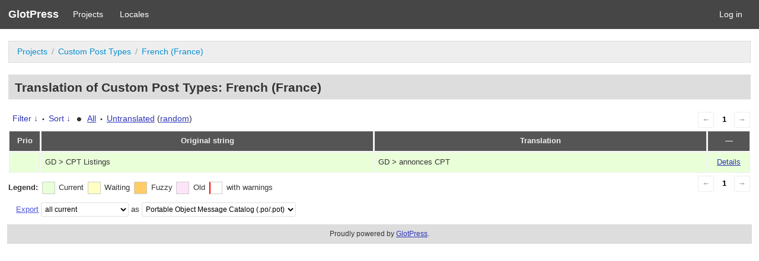

--- FILE ---
content_type: text/html; charset=utf-8
request_url: https://wpgeodirectory.com/translate/projects/geodir_custom_posts/fr/default/?filters%5Bstatus%5D=either&filters%5Boriginal_id%5D=556&filters%5Btranslation_id%5D=80709
body_size: 3408
content:
<!DOCTYPE html>
<html>
<head>
	<meta http-equiv="Content-type" content="text/html; charset=utf-8" />
	<title>Translations &lt; French (France) &lt; Custom Post Types &lt; GlotPress</title>

	<link rel="stylesheet" href="/translate/wp-content/plugins/glotpress/assets/css/style.min.css?ver=20170110">
<script type='text/javascript' src='/translate/wp-includes/js/jquery/jquery.js?ver=1.12.4-wp' id='jquery-core-js'></script>
<script type='text/javascript' src='/translate/wp-content/plugins/glotpress/assets/js/common.min.js?ver=20150430' id='gp-common-js'></script>
<script type='text/javascript' src='/translate/wp-includes/js/jquery/ui/core.min.js?ver=1.11.4' id='jquery-ui-core-js'></script>
<script type='text/javascript' src='/translate/wp-includes/js/jquery/ui/widget.min.js?ver=1.11.4' id='jquery-ui-widget-js'></script>
<script type='text/javascript' src='/translate/wp-includes/js/jquery/ui/position.min.js?ver=1.11.4' id='jquery-ui-position-js'></script>
<script type='text/javascript' src='/translate/wp-includes/js/jquery/ui/tooltip.min.js?ver=1.11.4' id='jquery-ui-tooltip-js'></script>
<script type='text/javascript' id='gp-editor-js-extra'>
/* <![CDATA[ */
var $gp_editor_options = {"can_approve":"","can_write":"","url":"\/translate\/projects\/geodir_custom_posts\/fr\/default\/","discard_warning_url":"\/translate\/projects\/geodir_custom_posts\/fr\/default\/-discard-warning\/","set_priority_url":"\/translate\/originals\/%original-id%\/set_priority\/","set_status_url":"\/translate\/projects\/geodir_custom_posts\/fr\/default\/-set-status\/"};
/* ]]> */
</script>
<script type='text/javascript' src='/translate/wp-content/plugins/glotpress/assets/js/editor.min.js?ver=20170110' id='gp-editor-js'></script>
<script type='text/javascript' id='gp-translations-page-js-extra'>
/* <![CDATA[ */
var $gp_translations_options = {"sort":"Sort","filter":"Filter"};
/* ]]> */
</script>
<script type='text/javascript' src='/translate/wp-content/plugins/glotpress/assets/js/translations-page.min.js?ver=20150430' id='gp-translations-page-js'></script>
		<meta name="robots" content="noindex,follow">
		<meta name="googlebot" content="noindex">
		</head>

<body class="no-js cookies-not-set">
	<script type="text/javascript">document.body.className = document.body.className.replace('no-js','js');</script>

	<header class="gp-bar clearfix">
		<h1>
			<a href="/translate/" rel="home">
				GlotPress			</a>
		</h1>

		<nav id="main-navigation" role="navigation">
			<a href="/translate/projects/">Projects</a><a href="/translate/languages/">Locales</a>		</nav>

		<nav id="side-navigation">
			<a href="https://wpgeodirectory.com/translate/wp-login.php?redirect_to=https%3A%2F%2Fwpgeodirectory.com%2Ftranslate%2Fprojects%2Fgeodir_custom_posts%2Ffr%2Fdefault%2F%3Ffilters%255Bstatus%255D%3Deither%26filters%255Boriginal_id%255D%3D556%26filters%255Btranslation_id%255D%3D80709">Log in</a>		</nav>
	</header>

	<div class="gp-content">
		<ul class="breadcrumb"><li><a href="/translate/projects/">Projects</a></li><li><a href="/translate/projects/geodir_custom_posts/" title="Project: Custom Post Types">Custom Post Types</a></li><li><a href="/translate/projects/geodir_custom_posts/fr/default/">French (France)</a></li></ul>
		<div id="gp-js-message"></div>

		
		
		<h2>
	Translation of Custom Post Types: French (France)			</h2>
	<div class="paging">
		<span class="previous disabled">&larr;</span>
		
		
		
		<span class="current">1</span>
		
		
		
		<span class="next disabled">&rarr;</span>
	</div><form id="upper-filters-toolbar" class="filters-toolbar" action="" method="get" accept-charset="utf-8">
	<div>
	<a href="#" class="revealing filter">Filter &darr;</a> <span class="separator">&bull;</span>
	<a href="#" class="revealing sort">Sort &darr;</a> <strong class="separator">&bull;</strong>
	<a href="/translate/projects/geodir_custom_posts/fr/default/">All</a>&nbsp;<span class="separator">&bull;</span>&nbsp;<a href="/translate/projects/geodir_custom_posts/fr/default/?filters%5Bstatus%5D=untranslated&#038;sort%5Bby%5D=priority&#038;sort%5Bhow%5D=desc">Untranslated</a>&nbsp;(<a href="/translate/projects/geodir_custom_posts/fr/default/?filters%5Bstatus%5D=untranslated&#038;sort%5Bby%5D=random">random</a>)	</div>
	<dl class="filters-expanded filters hidden clearfix">
 		<dt>
			<p><label for="filters[term]">Term:</label></p>
			<p><label for="filters[user_login]">User:</label></p>
		</dt>
		<dd>
			<p><input type="text" value="" name="filters[term]" id="filters[term]" /></p>
			<p><input type="text" value="" name="filters[user_login]" id="filters[user_login]" /></p>
		</dd>
 		<dt><label>Status:</label></dt>
		<dd>
				<input type='radio' id='filters[status][current_or_waiting_or_fuzzy_or_untranslated]' name='filters[status]' value='current_or_waiting_or_fuzzy_or_untranslated'/>&nbsp;<label for='filters[status][current_or_waiting_or_fuzzy_or_untranslated]'>Current/waiting/fuzzy + untranslated (All)</label><br />
	<input type='radio' id='filters[status][current]' name='filters[status]' value='current'/>&nbsp;<label for='filters[status][current]'>Current only</label><br />
	<input type='radio' id='filters[status][old]' name='filters[status]' value='old'/>&nbsp;<label for='filters[status][old]'>Approved, but obsoleted by another string</label><br />
	<input type='radio' id='filters[status][waiting]' name='filters[status]' value='waiting'/>&nbsp;<label for='filters[status][waiting]'>Waiting approval</label><br />
	<input type='radio' id='filters[status][rejected]' name='filters[status]' value='rejected'/>&nbsp;<label for='filters[status][rejected]'>Rejected</label><br />
	<input type='radio' id='filters[status][untranslated]' name='filters[status]' value='untranslated'/>&nbsp;<label for='filters[status][untranslated]'>Without current translation</label><br />
	<input type='radio' id='filters[status][either]' name='filters[status]' value='either' checked='checked'/>&nbsp;<label for='filters[status][either]'>Any</label><br />
		</dd>
		<dd>
			<input type="checkbox" name="filters[with_comment]" value="yes" id="filters[with_comment][yes]" ><label for='filters[with_comment][yes]'>With comment</label><br />
			<input type="checkbox" name="filters[with_context]" value="yes" id="filters[with_context][yes]" ><label for='filters[with_context][yes]'>With context</label><br />
			<input type="checkbox" name="filters[case_sensitive]" value="yes" id="filters[case_sensitive][yes]" ><label for='filters[case_sensitive][yes]'>Case sensitive</label>
		</dd>
		
		<dd><input type="submit" value="Filter" name="filter" /></dd>
	</dl>
	<dl class="filters-expanded sort hidden clearfix">
		<dt></dt>
		<dd>
			<input type='radio' id='sort[by][original_date_added]' name='sort[by]' value='original_date_added'/>&nbsp;<label for='sort[by][original_date_added]'>Date added (original)</label><br />
	<input type='radio' id='sort[by][translation_date_added]' name='sort[by]' value='translation_date_added'/>&nbsp;<label for='sort[by][translation_date_added]'>Date added (translation)</label><br />
	<input type='radio' id='sort[by][original]' name='sort[by]' value='original'/>&nbsp;<label for='sort[by][original]'>Original string</label><br />
	<input type='radio' id='sort[by][translation]' name='sort[by]' value='translation'/>&nbsp;<label for='sort[by][translation]'>Translation</label><br />
	<input type='radio' id='sort[by][priority]' name='sort[by]' value='priority' checked='checked'/>&nbsp;<label for='sort[by][priority]'>Priority</label><br />
	<input type='radio' id='sort[by][references]' name='sort[by]' value='references'/>&nbsp;<label for='sort[by][references]'>Filename in source</label><br />
	<input type='radio' id='sort[by][random]' name='sort[by]' value='random'/>&nbsp;<label for='sort[by][random]'>Random</label><br />
		</dd>
		<dt>Order:</dt>
		<dd>
			<input type='radio' id='sort[how][asc]' name='sort[how]' value='asc'/>&nbsp;<label for='sort[how][asc]'>Ascending</label><br />
	<input type='radio' id='sort[how][desc]' name='sort[how]' value='desc' checked='checked'/>&nbsp;<label for='sort[how][desc]'>Descending</label><br />
		</dd>
		
		<dd><input type="submit" value="Sort" name="sorts" /></dd>
	</dl>
</form>

<table id="translations" class="translations clear">
	<thead>
	<tr>
				<th>Prio</th>
		<th class="original">Original string</th>
		<th class="translation">Translation</th>
		<th>&mdash;</th>
	</tr>
	</thead>

<tr class="preview status-current priority-normal no-warnings" id="preview-556-80709" row="556-80709">
		<td class="priority" title="Priority: normal">
	   	</td>
	<td class="original">
		GD &gt; CPT Listings		
	</td>
	<td class="translation foreign-text">
	GD &gt; annonces CPT 	</td>
	<td class="actions">
		<a href="#" row="556-80709" class="action edit">Details</a>
	</td>
</tr>
<tr class="editor status-current priority-normal no-warnings" id="editor-556-80709" row="556-80709">
	<td colspan="4">
		<div class="strings">
		
				<p class="original">GD &gt; CPT Listings</p>
			<div class="textareas">
				<blockquote class="translation"><em><small>GD &gt; annonces CPT </small></em></blockquote>
		<textarea class="foreign-text" name="translation[556][]" id="translation_556_0" disabled="disabled">GD &gt; annonces CPT </textarea>

		<p>
			You <a href="https://wpgeodirectory.com/translate/wp-login.php?redirect_to=https%3A%2F%2Fwpgeodirectory.com%2Ftranslate%2Fprojects%2Fgeodir_custom_posts%2Ffr%2Fdefault%2F%3Ffilters%255Bstatus%255D%3Deither%26filters%255Boriginal_id%255D%3D556%26filters%255Btranslation_id%255D%3D80709">have to log in</a> to edit this translation.		</p>
	</div>
					</div>

		<div class="meta">
			<h3>Meta</h3>
			<dl>
				<dt>Status:</dt>
				<dd>
					current																				</dd>
			</dl>
			<!--
			<dl>
				<dt>Priority:</dt>
				<dd>0</dd>
			</dl>
			-->

												<dl>
				<dt>Date added:</dt>
				<dd>2016-10-21 08:45:05 GMT</dd>
			</dl>
									<dl>
				<dt>Translated by:</dt>
				<dd><a href="/translate/profile/juliette/" tabindex="-1">David Govaerts (juliette)</a></dd>
			</dl>
										<dl>
					<dt>Approved by:					</dt>
					<dd><a href="/translate/profile/paolo/" tabindex="-1">Paolo (paolo)</a></dd>
				</dl>
							<dl><dt>
	References:	<ul class="refs">
		<li>geodir_cpt_widgets.php:13</li>	</ul></dt></dl>

			<dl>
			    <dt>Priority of the original:</dt>
							<dd>normal</dd>
						</dl>

			<dl>
			    <dt>More links:				<ul>
											<li><a tabindex="-1" href="/translate/projects/geodir_custom_posts/fr/default/?filters%5Bstatus%5D=either&#038;filters%5Boriginal_id%5D=556&#038;filters%5Btranslation_id%5D=80709">Permalink to this translation</a></li>
											<li><a tabindex="-1" href="/translate/projects/geodir_custom_posts/fr/default/?filters%5Bstatus%5D=either&#038;filters%5Boriginal_id%5D=556&#038;sort%5Bby%5D=translation_date_added&#038;sort%5Bhow%5D=asc">All translations of this original</a></li>
									</ul>
				</dt>
			</dl>
		</div>
		<div class="actions">
					or <a href="#" class="close">Cancel</a>
		</div>
	</td>
</tr>
</table>
	<div class="paging">
		<span class="previous disabled">&larr;</span>
		
		
		
		<span class="current">1</span>
		
		
		
		<span class="next disabled">&rarr;</span>
	</div><div id="legend" class="secondary clearfix">
	<div><strong>Legend:</strong></div>
	<div class="box status-current"></div>
	<div>
Current	</div>	<div class="box status-waiting"></div>
	<div>
Waiting	</div>	<div class="box status-fuzzy"></div>
	<div>
Fuzzy	</div>	<div class="box status-old"></div>
	<div>
Old	</div>	<div class="box has-warnings"></div>
	<div>with warnings</div>

</div>
<p class="clear actionlist secondary">
	<a href="/translate/projects/geodir_custom_posts/fr/default/export-translations/" id="export" filters="/translate/projects/geodir_custom_posts/fr/default/export-translations/?filters%5Bstatus%5D=either&amp;filters%5Boriginal_id%5D=556&amp;filters%5Btranslation_id%5D=80709">Export</a> <select name='what-to-export' id='what-to-export' >
	<option value='all' selected='selected'>all current</option>
	<option value='filtered'>only matching the filter</option>
</select>
 as <select name='export-format' id='export-format' >
	<option value='android'>Android XML (.xml)</option>
	<option value='po' selected='selected'>Portable Object Message Catalog (.po/.pot)</option>
	<option value='mo'>Machine Object Message Catalog (.mo)</option>
	<option value='resx'>.NET Resource (.resx)</option>
	<option value='strings'>Mac OS X / iOS Strings File (.strings)</option>
	<option value='properties'>Java Properties File (.properties)</option>
	<option value='json'>JSON (.json)</option>
	<option value='jed1x'>Jed 1.x (.json)</option>
</select>
</p>
	</div><!-- .gp-content -->
	<p id="gp-footer" class="secondary">
		Proudly powered by <a href="http://glotpress.org/">GlotPress</a>.			</p>
	<script defer src="https://static.cloudflareinsights.com/beacon.min.js/vcd15cbe7772f49c399c6a5babf22c1241717689176015" integrity="sha512-ZpsOmlRQV6y907TI0dKBHq9Md29nnaEIPlkf84rnaERnq6zvWvPUqr2ft8M1aS28oN72PdrCzSjY4U6VaAw1EQ==" data-cf-beacon='{"version":"2024.11.0","token":"3a473c605e474799978296b7a472b880","r":1,"server_timing":{"name":{"cfCacheStatus":true,"cfEdge":true,"cfExtPri":true,"cfL4":true,"cfOrigin":true,"cfSpeedBrain":true},"location_startswith":null}}' crossorigin="anonymous"></script>
</body>
</html>


--- FILE ---
content_type: application/javascript
request_url: https://wpgeodirectory.com/translate/wp-content/plugins/glotpress/assets/js/editor.min.js?ver=20170110
body_size: 1521
content:
$gp.editor=function(e){return{current:null,init:function(e){$gp.init(),$gp.editor.table=e,$gp.editor.install_hooks()},original_id_from_row_id:function(e){return e.split("-")[0]},translation_id_from_row_id:function(e){return e.split("-")[1]},show:function(t){var r=t.closest("tr").attr("row"),i=e("#editor-"+r);i.length&&($gp.editor.current&&$gp.editor.hide(),i.preview=e("#preview-"+r),i.row_id=r,i.original_id=$gp.editor.original_id_from_row_id(r),i.translation_id=$gp.editor.translation_id_from_row_id(r),$gp.editor.current=i,i.show(),i.preview.hide(),e("tr:first",$gp.editor.table).hide(),e("textarea:first",i).focus())},prev:function(){var e;$gp.editor.current&&(e=$gp.editor.current.prevAll("tr.editor"),e.length?$gp.editor.show(e.eq(0)):$gp.editor.hide())},next:function(){var e;$gp.editor.current&&(e=$gp.editor.current.nextAll("tr.editor"),e.length?$gp.editor.show(e.eq(0)):$gp.editor.hide())},hide:function(t){t=t?t:$gp.editor.current,t&&(t.hide(),t.preview.show(),e("tr:first",$gp.editor.table).show(),$gp.editor.current=null)},install_hooks:function(){e($gp.editor.table).on("click","a.edit",$gp.editor.hooks.show).on("dblclick","tr.preview td",$gp.editor.hooks.show).on("change","select.priority",$gp.editor.hooks.set_priority).on("click","a.close",$gp.editor.hooks.hide).on("click","a.copy",$gp.editor.hooks.copy).on("click","a.discard-warning",$gp.editor.hooks.discard_warning).on("click","button.approve",$gp.editor.hooks.set_status_current).on("click","button.reject",$gp.editor.hooks.set_status_rejected).on("click","button.fuzzy",$gp.editor.hooks.set_status_fuzzy).on("click","button.ok",$gp.editor.hooks.ok).on("keydown","tr.editor textarea",$gp.editor.hooks.keydown),e("#translations").tooltip({items:".glossary-word",content:function(){var t=e("<ul>");return e.each(e(this).data("translations"),function(r,i){var o=e("<li>");o.append(e("<span>",{text:i.pos}).addClass("pos")),o.append(e("<span>",{text:i.translation}).addClass("translation")),o.append(e("<span>",{text:i.comment}).addClass("comment")),t.append(o)}),t},hide:!1,show:!1})},keydown:function(t){var r,i,o,n,s;if(27===t.keyCode||90===t.keyCode&&t.shiftKey&&t.ctrlKey)$gp.editor.hide();else if(33===t.keyCode||38===t.keyCode&&t.ctrlKey)$gp.editor.prev();else if(34===t.keyCode||40===t.keyCode&&t.ctrlKey)$gp.editor.next();else if(13===t.keyCode&&t.shiftKey)r=e(t.target),0===t.altKey&&r.val().length&&(i=r.closest(".textareas").prev(),i.children()?r.val(i.find(".original").text()):r.val(i.text())),r.nextAll("textarea").length?r.nextAll("textarea").eq(0).focus():$gp.editor.save(r.parents("tr.editor").find("button.ok"));else if(13===t.keyCode&&t.ctrlKey||66===t.keyCode&&t.shiftKey&&t.ctrlKey)s=e(".editor:visible").find(".copy"),s.length>0&&s.trigger("click");else if(107===t.keyCode&&t.ctrlKey||65===t.keyCode&&t.shiftKey&&t.ctrlKey)o=e(".editor:visible").find(".approve"),o.length>0&&o.trigger("click");else if(109===t.keyCode&&t.ctrlKey||82===t.keyCode&&t.shiftKey&&t.ctrlKey)n=e(".editor:visible").find(".reject"),n.length>0&&n.trigger("click");else{if(!(192===t.keyCode&&t.ctrlKey||192===t.keyCode&&t.shiftKey&&t.ctrlKey))return!0;n=e(".editor:visible").find(".fuzzy"),n.length>0&&n.trigger("click")}return!1},replace_current:function(e){var t;$gp.editor.current&&($gp.editor.current.after(e),t=$gp.editor.current,t.attr("id",t.attr("id")+"-old"),$gp.editor.next(),t.preview.remove(),t.remove(),$gp.editor.current.preview.fadeIn(800))},save:function(t){var r,i,o,n=[];$gp.editor.current&&(r=$gp.editor.current,t.prop("disabled",!0),$gp.notices.notice("Saving&hellip;"),n={original_id:r.original_id,_gp_route_nonce:t.data("nonce")},i="translation["+r.original_id+"][]",o=e('textarea[name="'+i+'"]',r).map(function(){return this.value}).get(),n[i]=o,e.ajax({type:"POST",url:$gp_editor_options.url,data:n,dataType:"json",success:function(e){var r;t.prop("disabled",!1),$gp.notices.success("Saved!");for(r in e)$gp.editor.replace_current(e[r]);$gp.editor.current.hasClass("no-warnings")?$gp.editor.next():$gp.editor.current.preview.hide()},error:function(e,r){t.prop("disabled",!1),r=e.responseText?"Error: "+e.responseText:"Error saving the translation!",$gp.notices.error(r)}}))},set_priority:function(t){var r,i;$gp.editor.current&&(r=$gp.editor.current,t.prop("disabled",!0),$gp.notices.notice("Setting priority&hellip;"),i={priority:e("option:selected",t).val(),_gp_route_nonce:t.data("nonce")},e.ajax({type:"POST",url:$gp_editor_options.set_priority_url.replace("%original-id%",r.original_id),data:i,success:function(){var r;t.prop("disabled",!1),$gp.notices.success("Priority set!"),r="priority-"+e("option:selected",t).text(),$gp.editor.current.addClass(r),$gp.editor.current.preview.addClass(r)},error:function(e,r){t.prop("disabled",!1),r=e.responseText?"Error: "+e.responseText:"Error setting the priority!",$gp.notices.error(r)}}))},set_status:function(t,r){var i,o;$gp.editor.current&&$gp.editor.current.translation_id&&(i=$gp.editor.current,t.prop("disabled",!0),$gp.notices.notice("Setting status to &#8220;"+r+"&#8221;&hellip;"),o={translation_id:i.translation_id,status:r,_gp_route_nonce:t.data("nonce")},e.ajax({type:"POST",url:$gp_editor_options.set_status_url,data:o,success:function(e){t.prop("disabled",!1),$gp.notices.success("Status set!"),$gp.editor.replace_current(e),$gp.editor.next()},error:function(e,r){t.prop("disabled",!1),r=e.responseText?"Error: "+e.responseText:"Error setting the status!",$gp.notices.error(r)}}))},discard_warning:function(t){var r;$gp.editor.current&&($gp.notices.notice("Discarding&hellip;"),r={translation_id:$gp.editor.current.translation_id,key:t.data("key"),index:t.data("index"),_gp_route_nonce:t.data("nonce")},e.ajax({type:"POST",url:$gp_editor_options.discard_warning_url,data:r,success:function(e){$gp.notices.success("Saved!"),$gp.editor.replace_current(e)},error:function(e,t){t=e.responseText?"Error: "+e.responseText:"Error saving the translation!",$gp.notices.error(t)}}))},copy:function(e){var t=e.parents(".textareas").find("textarea").attr("id").split("_"),r=parseInt(t[t.length-1],10),i=e.parents(".textareas").prev().find(".original").eq(r);i.hasClass("original")||(i=e.parents(".strings").find(".original").eq(r)),i=i.text(),i=i.replace(/<span class=.invisibles.*?<\/span>/g,""),e.parents(".textareas").find("textarea").val(i).focus()},hooks:{show:function(){return $gp.editor.show(e(this)),!1},hide:function(){return $gp.editor.hide(),!1},ok:function(){return $gp.editor.save(e(this)),!1},keydown:function(e){return $gp.editor.keydown(e)},copy:function(){return $gp.editor.copy(e(this)),!1},discard_warning:function(){return $gp.editor.discard_warning(e(this)),!1},set_status_current:function(){return $gp.editor.set_status(e(this),"current"),!1},set_status_rejected:function(){return $gp.editor.set_status(e(this),"rejected"),!1},set_status_fuzzy:function(){return $gp.editor.set_status(e(this),"fuzzy"),!1},set_priority:function(){return $gp.editor.set_priority(e(this)),!1}}}}(jQuery),jQuery(function(e){$gp.editor.init(e("#translations"))});